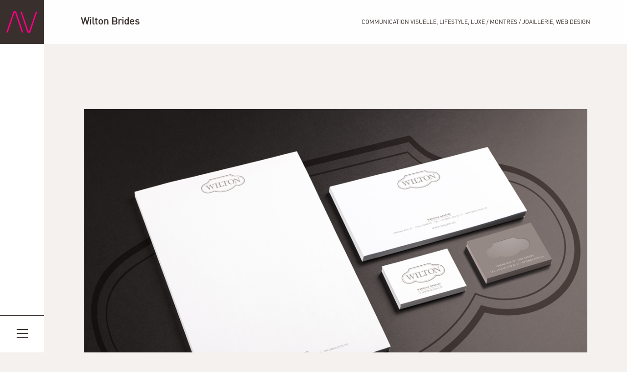

--- FILE ---
content_type: text/html; charset=UTF-8
request_url: https://avenew.ch/portfolio/wilton-brides/
body_size: 14406
content:
<!DOCTYPE html>
<html lang="fr-FR" class="no-js">
<head>
    <!-- keywords -->
	<meta charset="UTF-8">	
    <link rel="profile" href="http://gmpg.org/xfn/11">
	    <!-- viewport -->
	<meta name="viewport" content="width=device-width,initial-scale=1.0" />
    <!-- default IE9 -->
        <title>Wilton Brides - AVENEW</title>
<meta name='robots' content='max-image-preview:large' />
<link rel="alternate" hreflang="fr" href="https://avenew.ch/portfolio/wilton-brides/" />
<link rel="alternate" hreflang="en" href="https://avenew.ch/portfolio/wilton-brides/?lang=en" />
<link rel="alternate" hreflang="x-default" href="https://avenew.ch/portfolio/wilton-brides/" />

<!-- This site is optimized with the Yoast SEO plugin v11.3 - https://yoast.com/wordpress/plugins/seo/ -->
<link rel="canonical" href="https://avenew.ch/portfolio/wilton-brides/" />
<meta property="og:locale" content="fr_FR" />
<meta property="og:type" content="article" />
<meta property="og:title" content="Wilton Brides - AVENEW" />
<meta property="og:url" content="https://avenew.ch/portfolio/wilton-brides/" />
<meta property="og:site_name" content="AVENEW" />
<meta property="article:publisher" content="https://www.facebook.com/AvenewVisualCommunication/" />
<meta property="og:image" content="https://avenew.ch/wp-content/uploads/2018/05/avenew-fashion-wilton-collateral.jpg" />
<meta property="og:image:secure_url" content="https://avenew.ch/wp-content/uploads/2018/05/avenew-fashion-wilton-collateral.jpg" />
<meta property="og:image:width" content="1128" />
<meta property="og:image:height" content="774" />
<meta name="twitter:card" content="summary_large_image" />
<meta name="twitter:title" content="Wilton Brides - AVENEW" />
<meta name="twitter:image" content="https://avenew.ch/wp-content/uploads/2018/05/avenew-fashion-wilton-collateral.jpg" />
<script type='application/ld+json' class='yoast-schema-graph yoast-schema-graph--main'>{"@context":"https://schema.org","@graph":[{"@type":"Organization","@id":"https://avenew.ch/#organization","name":"","url":"https://avenew.ch/","sameAs":["https://www.facebook.com/AvenewVisualCommunication/","https://www.linkedin.com/company/avenew-visual-communication/","https://www.pinterest.ch/avenewvisual/"]},{"@type":"WebSite","@id":"https://avenew.ch/#website","url":"https://avenew.ch/","name":"AVENEW","publisher":{"@id":"https://avenew.ch/#organization"},"potentialAction":{"@type":"SearchAction","target":"https://avenew.ch/?s={search_term_string}","query-input":"required name=search_term_string"}},{"@type":"WebPage","@id":"https://avenew.ch/portfolio/wilton-brides/#webpage","url":"https://avenew.ch/portfolio/wilton-brides/","inLanguage":"fr-FR","name":"Wilton Brides - AVENEW","isPartOf":{"@id":"https://avenew.ch/#website"},"image":{"@type":"ImageObject","@id":"https://avenew.ch/portfolio/wilton-brides/#primaryimage","url":"https://avenew.ch/wp-content/uploads/2018/05/avenew-fashion-wilton-collateral.jpg","width":1128,"height":774},"primaryImageOfPage":{"@id":"https://avenew.ch/portfolio/wilton-brides/#primaryimage"},"datePublished":"2018-05-28T09:44:40+02:00","dateModified":"2018-09-18T12:15:02+02:00"}]}</script>
<!-- / Yoast SEO plugin. -->

<link rel='dns-prefetch' href='//fonts.googleapis.com' />
<link rel="alternate" type="application/rss+xml" title="AVENEW &raquo; Flux" href="https://avenew.ch/feed/" />
<link rel="alternate" type="application/rss+xml" title="AVENEW &raquo; Flux des commentaires" href="https://avenew.ch/comments/feed/" />
<script type="text/javascript">
window._wpemojiSettings = {"baseUrl":"https:\/\/s.w.org\/images\/core\/emoji\/14.0.0\/72x72\/","ext":".png","svgUrl":"https:\/\/s.w.org\/images\/core\/emoji\/14.0.0\/svg\/","svgExt":".svg","source":{"concatemoji":"https:\/\/avenew.ch\/wp-includes\/js\/wp-emoji-release.min.js?ver=6.3.7"}};
/*! This file is auto-generated */
!function(i,n){var o,s,e;function c(e){try{var t={supportTests:e,timestamp:(new Date).valueOf()};sessionStorage.setItem(o,JSON.stringify(t))}catch(e){}}function p(e,t,n){e.clearRect(0,0,e.canvas.width,e.canvas.height),e.fillText(t,0,0);var t=new Uint32Array(e.getImageData(0,0,e.canvas.width,e.canvas.height).data),r=(e.clearRect(0,0,e.canvas.width,e.canvas.height),e.fillText(n,0,0),new Uint32Array(e.getImageData(0,0,e.canvas.width,e.canvas.height).data));return t.every(function(e,t){return e===r[t]})}function u(e,t,n){switch(t){case"flag":return n(e,"\ud83c\udff3\ufe0f\u200d\u26a7\ufe0f","\ud83c\udff3\ufe0f\u200b\u26a7\ufe0f")?!1:!n(e,"\ud83c\uddfa\ud83c\uddf3","\ud83c\uddfa\u200b\ud83c\uddf3")&&!n(e,"\ud83c\udff4\udb40\udc67\udb40\udc62\udb40\udc65\udb40\udc6e\udb40\udc67\udb40\udc7f","\ud83c\udff4\u200b\udb40\udc67\u200b\udb40\udc62\u200b\udb40\udc65\u200b\udb40\udc6e\u200b\udb40\udc67\u200b\udb40\udc7f");case"emoji":return!n(e,"\ud83e\udef1\ud83c\udffb\u200d\ud83e\udef2\ud83c\udfff","\ud83e\udef1\ud83c\udffb\u200b\ud83e\udef2\ud83c\udfff")}return!1}function f(e,t,n){var r="undefined"!=typeof WorkerGlobalScope&&self instanceof WorkerGlobalScope?new OffscreenCanvas(300,150):i.createElement("canvas"),a=r.getContext("2d",{willReadFrequently:!0}),o=(a.textBaseline="top",a.font="600 32px Arial",{});return e.forEach(function(e){o[e]=t(a,e,n)}),o}function t(e){var t=i.createElement("script");t.src=e,t.defer=!0,i.head.appendChild(t)}"undefined"!=typeof Promise&&(o="wpEmojiSettingsSupports",s=["flag","emoji"],n.supports={everything:!0,everythingExceptFlag:!0},e=new Promise(function(e){i.addEventListener("DOMContentLoaded",e,{once:!0})}),new Promise(function(t){var n=function(){try{var e=JSON.parse(sessionStorage.getItem(o));if("object"==typeof e&&"number"==typeof e.timestamp&&(new Date).valueOf()<e.timestamp+604800&&"object"==typeof e.supportTests)return e.supportTests}catch(e){}return null}();if(!n){if("undefined"!=typeof Worker&&"undefined"!=typeof OffscreenCanvas&&"undefined"!=typeof URL&&URL.createObjectURL&&"undefined"!=typeof Blob)try{var e="postMessage("+f.toString()+"("+[JSON.stringify(s),u.toString(),p.toString()].join(",")+"));",r=new Blob([e],{type:"text/javascript"}),a=new Worker(URL.createObjectURL(r),{name:"wpTestEmojiSupports"});return void(a.onmessage=function(e){c(n=e.data),a.terminate(),t(n)})}catch(e){}c(n=f(s,u,p))}t(n)}).then(function(e){for(var t in e)n.supports[t]=e[t],n.supports.everything=n.supports.everything&&n.supports[t],"flag"!==t&&(n.supports.everythingExceptFlag=n.supports.everythingExceptFlag&&n.supports[t]);n.supports.everythingExceptFlag=n.supports.everythingExceptFlag&&!n.supports.flag,n.DOMReady=!1,n.readyCallback=function(){n.DOMReady=!0}}).then(function(){return e}).then(function(){var e;n.supports.everything||(n.readyCallback(),(e=n.source||{}).concatemoji?t(e.concatemoji):e.wpemoji&&e.twemoji&&(t(e.twemoji),t(e.wpemoji)))}))}((window,document),window._wpemojiSettings);
</script>
<style type="text/css">
img.wp-smiley,
img.emoji {
	display: inline !important;
	border: none !important;
	box-shadow: none !important;
	height: 1em !important;
	width: 1em !important;
	margin: 0 0.07em !important;
	vertical-align: -0.1em !important;
	background: none !important;
	padding: 0 !important;
}
</style>
	<link rel='stylesheet' id='wp-block-library-css' href='https://avenew.ch/wp-includes/css/dist/block-library/style.min.css?ver=6.3.7' type='text/css' media='all' />
<style id='classic-theme-styles-inline-css' type='text/css'>
/*! This file is auto-generated */
.wp-block-button__link{color:#fff;background-color:#32373c;border-radius:9999px;box-shadow:none;text-decoration:none;padding:calc(.667em + 2px) calc(1.333em + 2px);font-size:1.125em}.wp-block-file__button{background:#32373c;color:#fff;text-decoration:none}
</style>
<style id='global-styles-inline-css' type='text/css'>
body{--wp--preset--color--black: #000000;--wp--preset--color--cyan-bluish-gray: #abb8c3;--wp--preset--color--white: #ffffff;--wp--preset--color--pale-pink: #f78da7;--wp--preset--color--vivid-red: #cf2e2e;--wp--preset--color--luminous-vivid-orange: #ff6900;--wp--preset--color--luminous-vivid-amber: #fcb900;--wp--preset--color--light-green-cyan: #7bdcb5;--wp--preset--color--vivid-green-cyan: #00d084;--wp--preset--color--pale-cyan-blue: #8ed1fc;--wp--preset--color--vivid-cyan-blue: #0693e3;--wp--preset--color--vivid-purple: #9b51e0;--wp--preset--gradient--vivid-cyan-blue-to-vivid-purple: linear-gradient(135deg,rgba(6,147,227,1) 0%,rgb(155,81,224) 100%);--wp--preset--gradient--light-green-cyan-to-vivid-green-cyan: linear-gradient(135deg,rgb(122,220,180) 0%,rgb(0,208,130) 100%);--wp--preset--gradient--luminous-vivid-amber-to-luminous-vivid-orange: linear-gradient(135deg,rgba(252,185,0,1) 0%,rgba(255,105,0,1) 100%);--wp--preset--gradient--luminous-vivid-orange-to-vivid-red: linear-gradient(135deg,rgba(255,105,0,1) 0%,rgb(207,46,46) 100%);--wp--preset--gradient--very-light-gray-to-cyan-bluish-gray: linear-gradient(135deg,rgb(238,238,238) 0%,rgb(169,184,195) 100%);--wp--preset--gradient--cool-to-warm-spectrum: linear-gradient(135deg,rgb(74,234,220) 0%,rgb(151,120,209) 20%,rgb(207,42,186) 40%,rgb(238,44,130) 60%,rgb(251,105,98) 80%,rgb(254,248,76) 100%);--wp--preset--gradient--blush-light-purple: linear-gradient(135deg,rgb(255,206,236) 0%,rgb(152,150,240) 100%);--wp--preset--gradient--blush-bordeaux: linear-gradient(135deg,rgb(254,205,165) 0%,rgb(254,45,45) 50%,rgb(107,0,62) 100%);--wp--preset--gradient--luminous-dusk: linear-gradient(135deg,rgb(255,203,112) 0%,rgb(199,81,192) 50%,rgb(65,88,208) 100%);--wp--preset--gradient--pale-ocean: linear-gradient(135deg,rgb(255,245,203) 0%,rgb(182,227,212) 50%,rgb(51,167,181) 100%);--wp--preset--gradient--electric-grass: linear-gradient(135deg,rgb(202,248,128) 0%,rgb(113,206,126) 100%);--wp--preset--gradient--midnight: linear-gradient(135deg,rgb(2,3,129) 0%,rgb(40,116,252) 100%);--wp--preset--font-size--small: 13px;--wp--preset--font-size--medium: 20px;--wp--preset--font-size--large: 36px;--wp--preset--font-size--x-large: 42px;--wp--preset--spacing--20: 0.44rem;--wp--preset--spacing--30: 0.67rem;--wp--preset--spacing--40: 1rem;--wp--preset--spacing--50: 1.5rem;--wp--preset--spacing--60: 2.25rem;--wp--preset--spacing--70: 3.38rem;--wp--preset--spacing--80: 5.06rem;--wp--preset--shadow--natural: 6px 6px 9px rgba(0, 0, 0, 0.2);--wp--preset--shadow--deep: 12px 12px 50px rgba(0, 0, 0, 0.4);--wp--preset--shadow--sharp: 6px 6px 0px rgba(0, 0, 0, 0.2);--wp--preset--shadow--outlined: 6px 6px 0px -3px rgba(255, 255, 255, 1), 6px 6px rgba(0, 0, 0, 1);--wp--preset--shadow--crisp: 6px 6px 0px rgba(0, 0, 0, 1);}:where(.is-layout-flex){gap: 0.5em;}:where(.is-layout-grid){gap: 0.5em;}body .is-layout-flow > .alignleft{float: left;margin-inline-start: 0;margin-inline-end: 2em;}body .is-layout-flow > .alignright{float: right;margin-inline-start: 2em;margin-inline-end: 0;}body .is-layout-flow > .aligncenter{margin-left: auto !important;margin-right: auto !important;}body .is-layout-constrained > .alignleft{float: left;margin-inline-start: 0;margin-inline-end: 2em;}body .is-layout-constrained > .alignright{float: right;margin-inline-start: 2em;margin-inline-end: 0;}body .is-layout-constrained > .aligncenter{margin-left: auto !important;margin-right: auto !important;}body .is-layout-constrained > :where(:not(.alignleft):not(.alignright):not(.alignfull)){max-width: var(--wp--style--global--content-size);margin-left: auto !important;margin-right: auto !important;}body .is-layout-constrained > .alignwide{max-width: var(--wp--style--global--wide-size);}body .is-layout-flex{display: flex;}body .is-layout-flex{flex-wrap: wrap;align-items: center;}body .is-layout-flex > *{margin: 0;}body .is-layout-grid{display: grid;}body .is-layout-grid > *{margin: 0;}:where(.wp-block-columns.is-layout-flex){gap: 2em;}:where(.wp-block-columns.is-layout-grid){gap: 2em;}:where(.wp-block-post-template.is-layout-flex){gap: 1.25em;}:where(.wp-block-post-template.is-layout-grid){gap: 1.25em;}.has-black-color{color: var(--wp--preset--color--black) !important;}.has-cyan-bluish-gray-color{color: var(--wp--preset--color--cyan-bluish-gray) !important;}.has-white-color{color: var(--wp--preset--color--white) !important;}.has-pale-pink-color{color: var(--wp--preset--color--pale-pink) !important;}.has-vivid-red-color{color: var(--wp--preset--color--vivid-red) !important;}.has-luminous-vivid-orange-color{color: var(--wp--preset--color--luminous-vivid-orange) !important;}.has-luminous-vivid-amber-color{color: var(--wp--preset--color--luminous-vivid-amber) !important;}.has-light-green-cyan-color{color: var(--wp--preset--color--light-green-cyan) !important;}.has-vivid-green-cyan-color{color: var(--wp--preset--color--vivid-green-cyan) !important;}.has-pale-cyan-blue-color{color: var(--wp--preset--color--pale-cyan-blue) !important;}.has-vivid-cyan-blue-color{color: var(--wp--preset--color--vivid-cyan-blue) !important;}.has-vivid-purple-color{color: var(--wp--preset--color--vivid-purple) !important;}.has-black-background-color{background-color: var(--wp--preset--color--black) !important;}.has-cyan-bluish-gray-background-color{background-color: var(--wp--preset--color--cyan-bluish-gray) !important;}.has-white-background-color{background-color: var(--wp--preset--color--white) !important;}.has-pale-pink-background-color{background-color: var(--wp--preset--color--pale-pink) !important;}.has-vivid-red-background-color{background-color: var(--wp--preset--color--vivid-red) !important;}.has-luminous-vivid-orange-background-color{background-color: var(--wp--preset--color--luminous-vivid-orange) !important;}.has-luminous-vivid-amber-background-color{background-color: var(--wp--preset--color--luminous-vivid-amber) !important;}.has-light-green-cyan-background-color{background-color: var(--wp--preset--color--light-green-cyan) !important;}.has-vivid-green-cyan-background-color{background-color: var(--wp--preset--color--vivid-green-cyan) !important;}.has-pale-cyan-blue-background-color{background-color: var(--wp--preset--color--pale-cyan-blue) !important;}.has-vivid-cyan-blue-background-color{background-color: var(--wp--preset--color--vivid-cyan-blue) !important;}.has-vivid-purple-background-color{background-color: var(--wp--preset--color--vivid-purple) !important;}.has-black-border-color{border-color: var(--wp--preset--color--black) !important;}.has-cyan-bluish-gray-border-color{border-color: var(--wp--preset--color--cyan-bluish-gray) !important;}.has-white-border-color{border-color: var(--wp--preset--color--white) !important;}.has-pale-pink-border-color{border-color: var(--wp--preset--color--pale-pink) !important;}.has-vivid-red-border-color{border-color: var(--wp--preset--color--vivid-red) !important;}.has-luminous-vivid-orange-border-color{border-color: var(--wp--preset--color--luminous-vivid-orange) !important;}.has-luminous-vivid-amber-border-color{border-color: var(--wp--preset--color--luminous-vivid-amber) !important;}.has-light-green-cyan-border-color{border-color: var(--wp--preset--color--light-green-cyan) !important;}.has-vivid-green-cyan-border-color{border-color: var(--wp--preset--color--vivid-green-cyan) !important;}.has-pale-cyan-blue-border-color{border-color: var(--wp--preset--color--pale-cyan-blue) !important;}.has-vivid-cyan-blue-border-color{border-color: var(--wp--preset--color--vivid-cyan-blue) !important;}.has-vivid-purple-border-color{border-color: var(--wp--preset--color--vivid-purple) !important;}.has-vivid-cyan-blue-to-vivid-purple-gradient-background{background: var(--wp--preset--gradient--vivid-cyan-blue-to-vivid-purple) !important;}.has-light-green-cyan-to-vivid-green-cyan-gradient-background{background: var(--wp--preset--gradient--light-green-cyan-to-vivid-green-cyan) !important;}.has-luminous-vivid-amber-to-luminous-vivid-orange-gradient-background{background: var(--wp--preset--gradient--luminous-vivid-amber-to-luminous-vivid-orange) !important;}.has-luminous-vivid-orange-to-vivid-red-gradient-background{background: var(--wp--preset--gradient--luminous-vivid-orange-to-vivid-red) !important;}.has-very-light-gray-to-cyan-bluish-gray-gradient-background{background: var(--wp--preset--gradient--very-light-gray-to-cyan-bluish-gray) !important;}.has-cool-to-warm-spectrum-gradient-background{background: var(--wp--preset--gradient--cool-to-warm-spectrum) !important;}.has-blush-light-purple-gradient-background{background: var(--wp--preset--gradient--blush-light-purple) !important;}.has-blush-bordeaux-gradient-background{background: var(--wp--preset--gradient--blush-bordeaux) !important;}.has-luminous-dusk-gradient-background{background: var(--wp--preset--gradient--luminous-dusk) !important;}.has-pale-ocean-gradient-background{background: var(--wp--preset--gradient--pale-ocean) !important;}.has-electric-grass-gradient-background{background: var(--wp--preset--gradient--electric-grass) !important;}.has-midnight-gradient-background{background: var(--wp--preset--gradient--midnight) !important;}.has-small-font-size{font-size: var(--wp--preset--font-size--small) !important;}.has-medium-font-size{font-size: var(--wp--preset--font-size--medium) !important;}.has-large-font-size{font-size: var(--wp--preset--font-size--large) !important;}.has-x-large-font-size{font-size: var(--wp--preset--font-size--x-large) !important;}
.wp-block-navigation a:where(:not(.wp-element-button)){color: inherit;}
:where(.wp-block-post-template.is-layout-flex){gap: 1.25em;}:where(.wp-block-post-template.is-layout-grid){gap: 1.25em;}
:where(.wp-block-columns.is-layout-flex){gap: 2em;}:where(.wp-block-columns.is-layout-grid){gap: 2em;}
.wp-block-pullquote{font-size: 1.5em;line-height: 1.6;}
</style>
<link rel='stylesheet' id='wpml-blocks-css' href='https://avenew.ch/wp-content/plugins/sitepress-multilingual-cms/dist/css/blocks/styles.css?ver=4.6.6' type='text/css' media='all' />
<link rel='stylesheet' id='contact-form-7-css' href='https://avenew.ch/wp-content/plugins/contact-form-7/includes/css/styles.css?ver=5.1.3' type='text/css' media='all' />
<link rel='stylesheet' id='wpml-menu-item-0-css' href='https://avenew.ch/wp-content/plugins/sitepress-multilingual-cms/templates/language-switchers/menu-item/style.min.css?ver=1' type='text/css' media='all' />
<link rel='stylesheet' id='pofo-google-font-css' href='//fonts.googleapis.com/css?family=Roboto%3A100%2C300%2C400%2C500%2C700%2C900%7CRoboto%3A100%2C200%2C300%2C400%2C500%2C600%2C700%2C800%2C900&#038;subset=cyrillic,cyrillic-ext,greek,greek-ext,latin-ext,vietnamese' type='text/css' media='all' />
<link rel='stylesheet' id='animate-css' href='https://avenew.ch/wp-content/themes/pofo/assets/css/animate.css?ver=3.5.1' type='text/css' media='all' />
<link rel='stylesheet' id='bootstrap-css' href='https://avenew.ch/wp-content/themes/pofo/assets/css/bootstrap.min.css?ver=3.3.6' type='text/css' media='all' />
<link rel='stylesheet' id='et-line-icons-css' href='https://avenew.ch/wp-content/themes/pofo/assets/css/et-line-icons.css?ver=1.1.1' type='text/css' media='all' />
<link rel='stylesheet' id='font-awesome-css' href='https://avenew.ch/wp-content/themes/pofo/assets/css/font-awesome.min.css?ver=4.7.0' type='text/css' media='all' />
<link rel='stylesheet' id='themify-icons-css' href='https://avenew.ch/wp-content/themes/pofo/assets/css/themify-icons.css?ver=1.1.1' type='text/css' media='all' />
<link rel='stylesheet' id='swiper-css' href='https://avenew.ch/wp-content/themes/pofo/assets/css/swiper.min.css?ver=3.4.2' type='text/css' media='all' />
<link rel='stylesheet' id='justified-gallery-css' href='https://avenew.ch/wp-content/themes/pofo/assets/css/justifiedGallery.min.css?ver=3.6.3' type='text/css' media='all' />
<link rel='stylesheet' id='magnific-popup-css' href='https://avenew.ch/wp-content/themes/pofo/assets/css/magnific-popup.css?ver=1.1.1' type='text/css' media='all' />
<link rel='stylesheet' id='bootsnav-css' href='https://avenew.ch/wp-content/themes/pofo/assets/css/bootsnav.css?ver=1.1' type='text/css' media='all' />
<link rel='stylesheet' id='select2-css' href='https://avenew.ch/wp-content/themes/pofo/assets/css/select2.min.css?ver=4.0.4' type='text/css' media='all' />
<link rel='stylesheet' id='js_composer_front-css' href='https://avenew.ch/wp-content/plugins/js_composer/assets/css/js_composer.min.css?ver=5.4.5' type='text/css' media='all' />
<link rel='stylesheet' id='pofo-parent-style-css' href='https://avenew.ch/wp-content/themes/pofo/style.css?ver=6.3.7' type='text/css' media='all' />
<link rel='stylesheet' id='pofo-style-css' href='https://avenew.ch/wp-content/themes/pofo-child/style.css?ver=1.1.1' type='text/css' media='all' />
<link rel='stylesheet' id='pofo-responsive-style-css' href='https://avenew.ch/wp-content/themes/pofo/assets/css/responsive.css?ver=1.1.1' type='text/css' media='all' />
<style id='pofo-responsive-style-inline-css' type='text/css'>
a:hover,a:focus,.text-deep-pink,.text-deep-pink-hover:hover,.blog-image blockquote h6:before,a.text-link-white:hover,a.text-link-white:hover i,a.text-link-white:focus,a.text-link-white:focus i,a.text-link-deep-pink,a.text-link-deep-pink i,a.text-deep-pink-hover:hover,a.text-deep-pink-hover:focus,.social-icon-style-6 a:hover,.pofo-post-detail-icon a:hover,.social-icon-style-8 a:hover,.list-style-1 li span:before,.list-style-4.list-style-color li:before,.list-style-5.list-style-color li:before,.btn.btn-deep-pink:hover,.btn.btn-deep-pink:focus,.btn.btn-transparent-deep-pink,.dropdown-style-1 .btn:hover,.custom-dropdown btn:focus,.full-width-pull-menu .menu-wrap ul.hamburger-menu-style1 li a:hover,.full-width-pull-menu .menu-wrap ul.hamburger-menu-style1 li:hover > a,.full-width-pull-menu .menu-wrap ul.hamburger-menu-style1 li.open  > a,.full-width-pull-menu .dropdown ul li a:hover,.dropdown ul li a:focus,.full-width-pull-menu .menu-wrap ul li.current-menu-ancestor > a,.full-width-pull-menu .menu-wrap ul li.current-menu-item > a,.full-width-pull-menu .header-searchbar a:hover,.full-width-pull-menu .header-social-icon ul li a:hover,.full-width-pull-menu .menu-wrap .widget ul li a:hover,.sidebar-nav-style-1 .header-sidebar-wrap ul li a:hover,.sidebar-nav-style-1 .copyright-wrap a:hover,header .sidebar-part2 nav.navbar.bootsnav li.dropdown ul.dropdown-menu > li a:hover,header .sidebar-part2 nav.navbar.bootsnav li.dropdown ul.dropdown-menu > li:hover > a,header .sidebar-part2 nav.navbar.bootsnav li.dropdown ul.dropdown-menu > li.active > a,header .sidebar-part2 nav.navbar.bootsnav li.dropdown ul.dropdown-menu > li.current-menu-item > a,header .sidebar-part2 nav.navbar.bootsnav li.dropdown ul.dropdown-menu > li.current-menu-ancestor > a,header .sidebar-part2 nav.navbar.bootsnav ul li ul li a:hover,header .sidebar-part2 nav.navbar.bootsnav ul.second-level li.active > a,header .sidebar-part2 nav.navbar.bootsnav ul.second-level li.active ul li.active  > a,.sidebar-part2 .header-sidebar-wrap ul li a:hover,.blog-details-text a,#cancel-comment-reply-link,.comment-edit-link,.blog-like-comment a:hover,.blog-like-comment a:hover .fa,.portfolio-navigation-wrapper a:hover,.pofo-blog-full-width .author .name a:hover,.pofo-blog-full-width .author .name a:hover .fa,.feature-box.feature-box-7 .box:hover i,.feature-box-8:hover .icon-round-small,.feature-box-9:hover p,.tab-style1 .nav-tabs li:hover i,.tab-style1 .nav-tabs li.active i,.woocommerce ul.products li.product a:hover .woocommerce-loop-product__title,.woocommerce ul.products li.product .price,.woocommerce ul.products li.product .price ins,.woocommerce-page .sidebar ul.product_list_widget li .amount,.woocommerce-page .sidebar ul.product_list_widget li .amount,.woocommerce div.product p.price,.woocommerce div.product span.price,.woocommerce div.product p.price ins,.woocommerce div.product span.price ins,.woocommerce div.product form.cart .group_table td.price,.woocommerce div.product form.cart .group_table td.price ins,.woocommerce div.product form.cart .reset_variations:hover,.woocommerce-account .woocommerce-MyAccount-navigation ul li.is-active a,.woocommerce .cart-collaterals .cart_totals td a:hover,.showcoupon,.woocommerce-info a{color:#3f3633;}@media (max-width:991px){nav.navbar.bootsnav.sidebar-nav ul.nav li.dropdown ul.dropdown-menu > li.active > ul > li.active > a,header .sidebar-part2 nav.navbar.bootsnav li.dropdown ul.dropdown-menu > li a:hover{color:#3f3633;}}.text-decoration-line-through-deep-pink:before,.bg-deep-pink,.bg-deep-pink-hover:hover,.aside-title:after,.social-icon-style-5 a:hover,.social-icon-style-5-light a:hover,.list-style-2 li:before,.list-style-3 li:before,.btn.btn-deep-pink,.btn.btn-transparent-deep-pink:hover,.btn.btn-transparent-deep-pink:focus,.full-width-pull-menu .menu-wrap ul li.open > a:after,header nav.navbar.full-width-pull-menu .mobile-toggle:hover span,.big-menu-links li a:after,.swiper-bottom-scrollbar-full .swiper-scrollbar-drag,.swiper-auto-width .swiper-scrollbar-drag:before,.swiper-button-prev.swiper-prev-style3,.swiper-button-next.swiper-next-style3,.swiper-button-prev.swiper-prev-style4,.swiper-button-next.swiper-next-style4,.feature-box:before,.feature-box .content:before,.feature-box:after,.feature-box .content:after,.feature-box-10:hover .number,.feature-box-13:before,.feature-box.feature-box-17 .box:hover,.counter-feature-box-1:hover,.skillbar-bar-style3 .skillbar-bar,.instafeed-style1 .insta-counts span.count-number,.instagram-style1 .insta-counts span.count-number,.block-3 strong:before,.text-bold-underline:before{background-color:#3f3633;}.skillbar-bar-style3 .skillbar-bar{background:-moz-linear-gradient(left,#3f3633 0%,#ffffff 100%);background:-webkit-linear-gradient(left,#3f3633 0%,#ffffff 100%);background:linear-gradient(to right,#3f3633 0%,#ffffff 100%);filter:progid:DXImageTransform.Microsoft.gradient( startColorstr=#3f3633,endColorstr='#ffffff',GradientType=1 );}.social-icon-style-6 a:hover,.pofo-post-detail-icon a:hover,.btn.btn-deep-pink,.btn.btn-deep-pink:hover,.btn.btn-deep-pink:focus,.btn.btn-transparent-deep-pink,.btn.btn-transparent-deep-pink:hover,.btn.btn-transparent-deep-pink:focus,.border-color-deep-pink,.counter-feature-box-1:hover,.scroll-top-arrow:hover{border-color:#3f3633;}header .sidebar-part2 nav.navbar.bootsnav li.dropdown ul.dropdown-menu > li a:hover,header .sidebar-part2 nav.navbar.bootsnav li.dropdown ul.dropdown-menu > li:hover > a,.feature-box.feature-box-7 .box:hover .content,.feature-box.feature-box-17 .box:hover .content,.text-middle-line-deep-pink:before{border-bottom-color:#3f3633;}body{font-family:Roboto;}.alt-font{font-family:Roboto;}body{font-size:16px;}body{background-color:#f4f1ee;}body{color:#392f2d;}header .top-header-area{background-color:#ffffff;}header .top-header-area,header .top-header-area a,header .top-header-area a i{color:#3f3633;}header .top-header-area .separator-line-verticle-extra-small{background-color:#3f3633;}header .top-header-area a:hover,header .top-header-area a:hover i{color:#ff0085;}.entry-content,.entry-content p{font-size:14px;}a{color:#3f3633;}a:hover{color:#ff0085;}.pofo-page-title{color:#ffffff;}.pofo-page-subtitle{color:#ff0085;}.blog-post.blog-post-style-related:hover .blog-post-images img{opacity:0.5;}.pofo-single-portfolio-title-bg{background-color:#ffffff;}.pofo-single-portfolio-title{color:#392f2d;}.pofo-single-portfolio-subtitle{color:#ff0085;}.pofo-portfolio-archive-title-bg{background-color:#ffffff;}.pofo-portfolio-archive-title{color:#392f2d;}.pofo-portfolio-archive-subtitle{color:#ff0085;}.pofo-portfolio-archive-title-breadcrumb a,.pofo-portfolio-archive-title-breadcrumb li{color:#392f2d;}.pofo-portfolio-archive-title-breadcrumb a:hover{color:#3f3633;}.pofo-footer-wrapper{background-color:#392f2d;}.footer-wrapper-text{color:#a9a09c;}.footer-wrapper-text{font-size:16px;}.footer-before-text{font-size:16px;}.footer-widget-area{background-color:#a9a09c;}.footer-widget-area{color:#392f2d;}.footer-widget-area a{color:#392f2d;}.footer-widget-area a:hover{color:#3f3633;}footer .widget-title{color:#392f2d;}.pofo-footer-bottom{background-color:#a9a09c;}.pofo-footer-bottom{color:#392f2d;}.pofo-footer-bottom a{color:#392f2d;}.pofo-footer-bottom a:hover{color:#3f3633;}.pofo-footer-bottom .footer-bottom{border-color:#392f2d;}.footer-before-text{color:#a9a09c;}.social-icon-style-8 a.text-link-white i,.footer-social-icon a.text-link-white i{color:#a9a09c;}.social-icon-style-8 a.text-link-white:hover i,.footer-social-icon a.text-link-white:hover i{color:#ff0085;}.blog-post.blog-post-style-default:hover .blog-post-images img,.blog-post-style4 .blog-grid .blog-post-style-default:hover .blog-img img{opacity:0.5;}.pofo-404-content-bg{background-color:#ff0085;}.pofo-404-title{color:#392f2d;}.pofo-404-subtitle{color:#392f2d;}.pofo-404-content{color:#392f2d;}.pofo-404-bg-color{background-color:#392f2d;}.pofo-404-bg-color{opacity:1.0;}.scroll-top-arrow{color:#ffffff;}.scroll-top-arrow:hover{color:#ffffff;}.scroll-top-arrow{background-color:#a9a09c;}.scroll-top-arrow:hover{background-color:#392f2d;}h1{font-size:60px;}h1{line-height:72px;}h1{color:#392f2d;}h2{font-size:50px;}h2{line-height:60px;}h2{color:#392f2d;}h3{font-size:40px;}h3{line-height:48px;}h3{color:#392f2d;}h4{font-size:30px;}h4{line-height:36px;}h4{color:#392f2d;}h5{font-size:24px;}h5{line-height:28px;}h5{color:#392f2d;}h6{font-size:20px;}h6{line-height:24px;}h6{color:#392f2d;}.pofo-portfolio-sharebox-title{color:#392f2d;}.pofo-related-single-portfolio{background-color:#f4f1ee;}.pofo-related-portfolio-title{color:#392f2d;}.portfolio-navigation-wrapper{background-color:#ffffff;}.portfolio-navigation-text{color:#ff0085;}.portfolio-navigation-wrapper a{color:#392f2d;}.portfolio-navigation-wrapper a:hover{color:#3f3633;}.pofo-single-portfolio-title-breadcrumb-single li,.pofo-single-portfolio-title-breadcrumb-single span,.pofo-single-portfolio-title-breadcrumb-single li span,.pofo-single-portfolio-title-breadcrumb-single li a{color:#392f2d;}.pofo-single-portfolio-title-breadcrumb-single li a:hover{color:#3f3633;}.pofo-portfolio-archive-page-separator{background-color:#392f2d;}.pofo-portfolio-archive-page-background,.hover-option5 .grid-item:hover .pofo-portfolio-archive-page-background,.hover-option8 .grid-item figure:hover figcaption .pofo-portfolio-archive-page-background,.hover-option11 .grid-item:hover .pofo-portfolio-archive-page-background img{background-color:#ff0085;}.hover-option5 .pofo-portfolio-archive-page-opacity:hover .portfolio-hover-box{background:rgba(255,0,133,0.3) !important;}.portfolio-grid .grid-item figure:hover .pofo-portfolio-archive-page-background img,.hover-option11 .grid-item:hover .pofo-portfolio-archive-page-background img{opacity:0.3;}.hover-option5 .pofo-portfolio-archive-page-opacity:hover .portfolio-hover-box{background:rgba(255,0,133,0.3) !important;}
</style>
<script type='text/javascript' src='https://avenew.ch/wp-includes/js/jquery/jquery.min.js?ver=3.7.0' id='jquery-core-js'></script>
<script type='text/javascript' src='https://avenew.ch/wp-includes/js/jquery/jquery-migrate.min.js?ver=3.4.1' id='jquery-migrate-js'></script>
<script type='text/javascript' src='https://avenew.ch/wp-content/plugins/revslider/public/assets/js/rbtools.min.js?ver=6.6.16' async id='tp-tools-js'></script>
<script type='text/javascript' src='https://avenew.ch/wp-content/plugins/revslider/public/assets/js/rs6.min.js?ver=6.6.16' async id='revmin-js'></script>
<!--[if lt IE 9]>
<script type='text/javascript' src='https://avenew.ch/wp-content/themes/pofo/assets/js/html5shiv.js?ver=3.7.3' id='pofo-html5-js'></script>
<![endif]-->
<script type='text/javascript' src='https://avenew.ch/wp-content/plugins/pofo-addons/pofo-shortcodes/js/instafeed.min.js?ver=1.3.3' id='instafeed-js'></script>
<link rel="https://api.w.org/" href="https://avenew.ch/wp-json/" /><link rel="EditURI" type="application/rsd+xml" title="RSD" href="https://avenew.ch/xmlrpc.php?rsd" />
<meta name="generator" content="WordPress 6.3.7" />
<link rel='shortlink' href='https://avenew.ch/?p=30001' />
<link rel="alternate" type="application/json+oembed" href="https://avenew.ch/wp-json/oembed/1.0/embed?url=https%3A%2F%2Favenew.ch%2Fportfolio%2Fwilton-brides%2F" />
<link rel="alternate" type="text/xml+oembed" href="https://avenew.ch/wp-json/oembed/1.0/embed?url=https%3A%2F%2Favenew.ch%2Fportfolio%2Fwilton-brides%2F&#038;format=xml" />
<meta name="generator" content="WPML ver:4.6.6 stt:1,4;" />
<meta name="generator" content="Powered by WPBakery Page Builder - drag and drop page builder for WordPress."/>
<!--[if lte IE 9]><link rel="stylesheet" type="text/css" href="https://avenew.ch/wp-content/plugins/js_composer/assets/css/vc_lte_ie9.min.css" media="screen"><![endif]--><script type="text/javascript" src="https://avenew.ch/wp-content/plugins/si-captcha-for-wordpress/captcha/si_captcha.js?ver=1768743952"></script>
<!-- begin SI CAPTCHA Anti-Spam - login/register form style -->
<style type="text/css">
.si_captcha_small { width:175px; height:45px; padding-top:10px; padding-bottom:10px; }
.si_captcha_large { width:250px; height:60px; padding-top:10px; padding-bottom:10px; }
img#si_image_com { border-style:none; margin:0; padding-right:5px; float:left; }
img#si_image_reg { border-style:none; margin:0; padding-right:5px; float:left; }
img#si_image_log { border-style:none; margin:0; padding-right:5px; float:left; }
img#si_image_side_login { border-style:none; margin:0; padding-right:5px; float:left; }
img#si_image_checkout { border-style:none; margin:0; padding-right:5px; float:left; }
img#si_image_jetpack { border-style:none; margin:0; padding-right:5px; float:left; }
img#si_image_bbpress_topic { border-style:none; margin:0; padding-right:5px; float:left; }
.si_captcha_refresh { border-style:none; margin:0; vertical-align:bottom; }
div#si_captcha_input { display:block; padding-top:15px; padding-bottom:5px; }
label#si_captcha_code_label { margin:0; }
input#si_captcha_code_input { width:65px; }
p#si_captcha_code_p { clear: left; padding-top:10px; }
.si-captcha-jetpack-error { color:#DC3232; }
</style>
<!-- end SI CAPTCHA Anti-Spam - login/register form style -->
<meta name="generator" content="Powered by Slider Revolution 6.6.16 - responsive, Mobile-Friendly Slider Plugin for WordPress with comfortable drag and drop interface." />
<link rel="icon" href="https://avenew.ch/wp-content/uploads/2018/03/cropped-avfavicon-32x32.png" sizes="32x32" />
<link rel="icon" href="https://avenew.ch/wp-content/uploads/2018/03/cropped-avfavicon-192x192.png" sizes="192x192" />
<link rel="apple-touch-icon" href="https://avenew.ch/wp-content/uploads/2018/03/cropped-avfavicon-180x180.png" />
<meta name="msapplication-TileImage" content="https://avenew.ch/wp-content/uploads/2018/03/cropped-avfavicon-270x270.png" />
<script>function setREVStartSize(e){
			//window.requestAnimationFrame(function() {
				window.RSIW = window.RSIW===undefined ? window.innerWidth : window.RSIW;
				window.RSIH = window.RSIH===undefined ? window.innerHeight : window.RSIH;
				try {
					var pw = document.getElementById(e.c).parentNode.offsetWidth,
						newh;
					pw = pw===0 || isNaN(pw) || (e.l=="fullwidth" || e.layout=="fullwidth") ? window.RSIW : pw;
					e.tabw = e.tabw===undefined ? 0 : parseInt(e.tabw);
					e.thumbw = e.thumbw===undefined ? 0 : parseInt(e.thumbw);
					e.tabh = e.tabh===undefined ? 0 : parseInt(e.tabh);
					e.thumbh = e.thumbh===undefined ? 0 : parseInt(e.thumbh);
					e.tabhide = e.tabhide===undefined ? 0 : parseInt(e.tabhide);
					e.thumbhide = e.thumbhide===undefined ? 0 : parseInt(e.thumbhide);
					e.mh = e.mh===undefined || e.mh=="" || e.mh==="auto" ? 0 : parseInt(e.mh,0);
					if(e.layout==="fullscreen" || e.l==="fullscreen")
						newh = Math.max(e.mh,window.RSIH);
					else{
						e.gw = Array.isArray(e.gw) ? e.gw : [e.gw];
						for (var i in e.rl) if (e.gw[i]===undefined || e.gw[i]===0) e.gw[i] = e.gw[i-1];
						e.gh = e.el===undefined || e.el==="" || (Array.isArray(e.el) && e.el.length==0)? e.gh : e.el;
						e.gh = Array.isArray(e.gh) ? e.gh : [e.gh];
						for (var i in e.rl) if (e.gh[i]===undefined || e.gh[i]===0) e.gh[i] = e.gh[i-1];
											
						var nl = new Array(e.rl.length),
							ix = 0,
							sl;
						e.tabw = e.tabhide>=pw ? 0 : e.tabw;
						e.thumbw = e.thumbhide>=pw ? 0 : e.thumbw;
						e.tabh = e.tabhide>=pw ? 0 : e.tabh;
						e.thumbh = e.thumbhide>=pw ? 0 : e.thumbh;
						for (var i in e.rl) nl[i] = e.rl[i]<window.RSIW ? 0 : e.rl[i];
						sl = nl[0];
						for (var i in nl) if (sl>nl[i] && nl[i]>0) { sl = nl[i]; ix=i;}
						var m = pw>(e.gw[ix]+e.tabw+e.thumbw) ? 1 : (pw-(e.tabw+e.thumbw)) / (e.gw[ix]);
						newh =  (e.gh[ix] * m) + (e.tabh + e.thumbh);
					}
					var el = document.getElementById(e.c);
					if (el!==null && el) el.style.height = newh+"px";
					el = document.getElementById(e.c+"_wrapper");
					if (el!==null && el) {
						el.style.height = newh+"px";
						el.style.display = "block";
					}
				} catch(e){
					console.log("Failure at Presize of Slider:" + e)
				}
			//});
		  };</script>
		<style type="text/css" id="wp-custom-css">
			body,body *
{font-family: 'DINCompRegular', sans-serif!important;
}

.fontfatface {
    font-family: "Abril Fatface"!important;
}

[class^="ti-"], [class*=" ti-"] {
	font-family: 'themify'!important;}

[class^="fa-"], [class*=" fa-"] {
   font-size: 40px!important; 
	font-family:'FontAwesome'!important;}

.fa-2x
{
	font-family: 'themify'!important;}


.footer-social-icon .fa
{font-size: 20px!important;
margin-top: 10px;
color: #a9a09c!important;}

.navigation-area .fa{font-size: 20px!important;}


h1,h2,h3,h4,h5,h6
{
	letter-spacing: 0px!important;
}

.single-portfolio .pofo-single-portfolio-title-bg 
{
	padding-top: 32px;
	padding-bottom: 32px;
}

.latest-post .text-small {
	font-size: 16px!important;}

footer .menu li a , 
.footer-widget-area a{
	font-size: 16px!important;}

.sidebar-part2 .sidebar-middle {
	padding: 90px 0;}

.rs-addon-beforeafter-btn.rs-before-after-element.rs-addon-beforeafter-btn-horizontal
{display: none}

.padding-twelve-all {
	padding: 20px!important;}

.social-sharing-icon .fa, .text-white .fa
{font-size: 20px!important;}

.social-icon-style-3 a {
    background-color: #392f2d!important;
    width: 40px;
    height: 40px;
    line-height: 40px;
}

.tp-revslider-mainul  .tp-caption i{ 
    font-size: 35px!important;
}

.wpml-ls-native
{
	font-size: 12px;
	text-transform: uppercase;
}
.page-template-default.page.page-id-31769.logged-in.admin-bar.left-nav-sidebar
{
	padding-left: 0px;
	padding-right: 0px;
}
.inf-rgpd
{
	font-size: 12px;
	line-height: 1.5;
	padding-bottom: 20px;
}
.input
{
	border-width: 1px;
	border-style: solid;
	border-color: #392f2d;
}

@media (min-width: 992px){.down-section {
	padding-left: 90px;}}

@media (min-width: 1200px){.modern div#wp-live-chat-header {
	bottom: 25px;}}

		</style>
		<noscript><style type="text/css"> .wpb_animate_when_almost_visible { opacity: 1; }</style></noscript></head>
<body class="portfolio-template-default single single-portfolio postid-30001 single-format-link left-nav-sidebar wpb-js-composer js-comp-ver-5.4.5 vc_responsive">

    <!-- header --><header id="masthead" class="site-header " itemscope="itemscope" itemtype="http://schema.org/WPHeader"><div class="left-nav"><div class="sidebar-part1"><a href="https://avenew.ch/" title="AVENEW" class="logo-light display-inline-block"><img class="logo" src="https://avenew.ch/wp-content/uploads/2018/03/avlogo.png" alt="AVENEW"><img class="retina-logo" src="https://avenew.ch/wp-content/uploads/2018/03/avlogoretina.png" alt="AVENEW"></a></div><div class="sidebar-part2"><div class="sidebar-middle"><div class="sidebar-middle-menu alt-font font-weight-600"><nav class="navbar bootsnav alt-font"><div id="navbar-menu" class="collapse navbar-collapse no-padding" itemscope="itemscope" itemtype="http://schema.org/SiteNavigationElement"><ul id="menu-main-menu" class="nav navbar-nav margin-80px-bottom"><li id="menu-item-30611" class="menu-item menu-item-type-post_type menu-item-object-page menu-item-home menu-item-30611"><a href="https://avenew.ch/">Agence</a></li>
<li id="menu-item-30798" class="menu-item menu-item-type-post_type menu-item-object-page menu-item-30798"><a href="https://avenew.ch/communication-visuelle/">Communication visuelle</a></li>
<li id="menu-item-30609" class="menu-item menu-item-type-post_type menu-item-object-page menu-item-30609"><a href="https://avenew.ch/visual-merchandising-pos/">Visual Merchandising</a></li>
<li id="menu-item-30797" class="menu-item menu-item-type-post_type menu-item-object-page menu-item-30797"><a href="https://avenew.ch/agence-web-design/">Web Design</a></li>
<li id="menu-item-30882" class="menu-item menu-item-type-post_type menu-item-object-page menu-item-30882"><a href="https://avenew.ch/graphistes-developpeurs-equipe/">Equipe</a></li>
<li id="menu-item-31092" class="menu-item menu-item-type-post_type menu-item-object-page menu-item-31092"><a href="https://avenew.ch/portfolio-projets/">Projets</a></li>
<li id="menu-item-wpml-ls-73-fr" class="menu-item wpml-ls-slot-73 wpml-ls-item wpml-ls-item-fr wpml-ls-current-language wpml-ls-menu-item wpml-ls-first-item menu-item-type-wpml_ls_menu_item menu-item-object-wpml_ls_menu_item menu-item-wpml-ls-73-fr"><a title="Français" href="https://avenew.ch/portfolio/wilton-brides/"><span class="wpml-ls-native" lang="fr">Français</span></a></li>
<li id="menu-item-wpml-ls-73-en" class="menu-item wpml-ls-slot-73 wpml-ls-item wpml-ls-item-en wpml-ls-menu-item wpml-ls-last-item menu-item-type-wpml_ls_menu_item menu-item-object-wpml_ls_menu_item menu-item-wpml-ls-73-en"><a title="English" href="https://avenew.ch/portfolio/wilton-brides/?lang=en"><span class="wpml-ls-native" lang="en">English</span></a></li>
</ul></div></nav><div class="right-bg header-img"></div></div></div></div><div class="sidebar-part3"><div class="bottom-menu-icon"><a href="javascript:void(0);" class="right-menu-button text-extra-dark-gray nav-icon" id="headerShowRightPush"><span></span><span></span><span></span><span></span></a></div></div></div><div class="header-over-layer"></div></header><!-- end header --><section class="wow fadeIn bg-light-gray padding-35px-tb page-title-small pofo-single-portfolio-title-bg top-space page-title-style-9"><div class="container"><div class="row equalize sm-equalize-auto"><div class="col-lg-6 col-md-6 col-sm-12 col-xs-12 display-table"><div class="display-table-cell vertical-align-middle text-left sm-text-center"><h1 class="alt-font text-extra-dark-gray font-weight-600 no-margin-bottom pofo-single-portfolio-title ">Wilton Brides</h1></div></div><div class="col-lg-6 col-md-6 col-sm-12 col-xs-12 display-table text-right sm-text-center sm-margin-10px-top"><div class="display-table-cell vertical-align-middle breadcrumb text-small alt-font sm-text-center"><ul class="pofo-single-portfolio-title-breadcrumb-single page-title-style-9 text-uppercase"><li class="text-dark-gray"><a rel="category tag" class="text-dark-gray" href="https://avenew.ch/portfolio-category/communication-visuelle/">Communication visuelle</a>, <a rel="category tag" class="text-dark-gray" href="https://avenew.ch/portfolio-category/lifestyle/">Lifestyle</a>, <a rel="category tag" class="text-dark-gray" href="https://avenew.ch/portfolio-category/luxe/">Luxe / montres / Joaillerie</a>, <a rel="category tag" class="text-dark-gray" href="https://avenew.ch/portfolio-category/web-design/">Web Design</a></li></ul></div></div></div></div></section><div id="post-30001" class="post-30001 portfolio type-portfolio status-publish format-link has-post-thumbnail hentry portfolio-category-communication-visuelle portfolio-category-lifestyle portfolio-category-luxe portfolio-category-web-design"><div class="container"><div class="row"><div class="col-md-12 col-sm-12 col-xs-12"><div class="pofo-rich-snippet display-none"><span class="entry-title">Wilton Brides</span><span class="author vcard"><a class="url fn n" href=https://avenew.ch/author/avenew/>Francisco</a></span><span class="published">28 mai 2018</span><time class="updated" datetime="2018-09-18T14:15:02+02:00">18 septembre 2018</time></div><div class="col-md-12 col-sm-12 col-xs-12 no-padding-lr portfolio-details-text entry-content"><section class="vc_row wpb_row vc_row-fluid"><div class="wpb_column vc_column_container vc_col-sm-12  col-xs-mobile-fullwidth"><div class="vc_column-inner "><div class="wpb_wrapper"><ul  class="portfolio-grid hover-option2  work-1col gutter-very-small"><li class="grid-sizer"></li><li class="grid-item"><div class="portfolio-img bg-extra-dark-gray"><img src="https://avenew.ch/wp-content/uploads/2018/05/avenew-fashion-wilton-stationery.jpg"  alt="" width="1128" height="712" srcset="https://avenew.ch/wp-content/uploads/2018/05/avenew-fashion-wilton-stationery.jpg 1128w, https://avenew.ch/wp-content/uploads/2018/05/avenew-fashion-wilton-stationery-300x189.jpg 300w, https://avenew.ch/wp-content/uploads/2018/05/avenew-fashion-wilton-stationery-768x485.jpg 768w, https://avenew.ch/wp-content/uploads/2018/05/avenew-fashion-wilton-stationery-1024x646.jpg 1024w, https://avenew.ch/wp-content/uploads/2018/05/avenew-fashion-wilton-stationery-81x51.jpg 81w" sizes="(max-width: 1128px) 100vw, 1128px" class="project-img-gallery" data-no-retina="" /></div></li><li class="grid-item"><div class="portfolio-img bg-extra-dark-gray"><img src="https://avenew.ch/wp-content/uploads/2018/05/avenew-fashion-wilton-site-internet.jpg"  alt="" width="1128" height="949" srcset="https://avenew.ch/wp-content/uploads/2018/05/avenew-fashion-wilton-site-internet.jpg 1128w, https://avenew.ch/wp-content/uploads/2018/05/avenew-fashion-wilton-site-internet-300x252.jpg 300w, https://avenew.ch/wp-content/uploads/2018/05/avenew-fashion-wilton-site-internet-768x646.jpg 768w, https://avenew.ch/wp-content/uploads/2018/05/avenew-fashion-wilton-site-internet-1024x862.jpg 1024w, https://avenew.ch/wp-content/uploads/2018/05/avenew-fashion-wilton-site-internet-916x771.jpg 916w, https://avenew.ch/wp-content/uploads/2018/05/avenew-fashion-wilton-site-internet-81x68.jpg 81w" sizes="(max-width: 1128px) 100vw, 1128px" class="project-img-gallery" data-no-retina="" /></div></li><li class="grid-item"><div class="portfolio-img bg-extra-dark-gray"><img src="https://avenew.ch/wp-content/uploads/2018/05/avenew-fashion-wilton-collateral.jpg"  alt="" width="1128" height="774" srcset="https://avenew.ch/wp-content/uploads/2018/05/avenew-fashion-wilton-collateral.jpg 1128w, https://avenew.ch/wp-content/uploads/2018/05/avenew-fashion-wilton-collateral-300x206.jpg 300w, https://avenew.ch/wp-content/uploads/2018/05/avenew-fashion-wilton-collateral-768x527.jpg 768w, https://avenew.ch/wp-content/uploads/2018/05/avenew-fashion-wilton-collateral-1024x703.jpg 1024w, https://avenew.ch/wp-content/uploads/2018/05/avenew-fashion-wilton-collateral-1124x771.jpg 1124w, https://avenew.ch/wp-content/uploads/2018/05/avenew-fashion-wilton-collateral-81x56.jpg 81w" sizes="(max-width: 1128px) 100vw, 1128px" class="project-img-gallery" data-no-retina="" /></div></li></ul></div></div></div></section>
</div></div></div></div></div><section data-vc-full-width="true" data-vc-full-width-init="false" data-vc-stretch-content="true" class="vc_row wpb_row vc_row-fluid wow fadeIn pofo-portfolio-sharebox"><div class="wpb_column vc_column_container vc_col-sm-12 col-xs-mobile-fullwidth wow zoomIn text-center"><div class="vc_column-inner "><div class="wpb_wrapper"><span class="pofo-portfolio-sharebox-title text-medium font-weight-600 text-uppercase display-block alt-font text-extra-dark-gray margin-30px-bottom">Partager</span>                                <div class="social-icon-style-3 medium-icon">
                                    <ul>
                                                                <li><a class="social-sharing-icon facebook" href="//www.facebook.com/sharer.php?u=https://avenew.ch/portfolio/wilton-brides/" onclick="window.open(this.href,this.title,'width=500,height=500,top=300px,left=300px');  return false;"  rel="nofollow" target="_blank" title="Wilton%20Brides"><i class="fa fa-facebook"></i><span></span></a></li>
                                                                                    <li><a class="social-sharing-icon google-plus" href="//plus.google.com/share?url=https://avenew.ch/portfolio/wilton-brides/" target="_blank" onclick="window.open(this.href,this.title,'width=500,height=500,top=300px,left=300px');  return false;"  rel="nofollow" title="Wilton%20Brides"><i class="fa fa-google-plus"></i><span></span></a></li>
                                                                                    <li><a class="social-sharing-icon linkedin" href="//linkedin.com/shareArticle?mini=true&amp;url=https://avenew.ch/portfolio/wilton-brides/&amp;title=Wilton%20Brides" target="_blank" onclick="window.open(this.href,this.title,'width=500,height=500,top=300px,left=300px');  return false;"  rel="nofollow" title="Wilton%20Brides"><i class="fa fa-linkedin"></i><span></span></a></li>
                                                                                    <li><a class="social-sharing-icon pinterest-p" href="//pinterest.com/pin/create/button/?url=https://avenew.ch/portfolio/wilton-brides/&amp;media=https://avenew.ch/wp-content/uploads/2018/05/avenew-fashion-wilton-collateral.jpg&amp;description=Wilton%20Brides" onclick="window.open(this.href,this.title,'width=500,height=500,top=300px,left=300px');  return false;"  rel="nofollow" target="_blank" title="Wilton%20Brides"><i class="fa fa-pinterest-p"></i><span></span></a></li>
                                                        </ul>
                </div>
                        </div></div></div></section><div class="vc_row-full-width vc_clearfix"></div><section class="wow fadeIn bg-light-gray pofo-related-single-portfolio"><div class="container"><div class="row"><div class="col-lg-6 col-md-6 col-sm-6 col-xs-12 center-col margin-eight-bottom text-center"><div class="alt-font text-medium-gray margin-10px-bottom text-small text-uppercase pofo-related-portfolio-title">Projets similaires</div></div></div></div><div class="container-fluid padding-five-lr sm-padding-15px-lr"><div class="row no-margin"><div class="filter-content overflow-hidden"><ul class="portfolio-grid gutter-large hover-option7 work-2col"><li class="grid-sizer"></li><li class="grid-item wow fadeInUp post-32024 portfolio type-portfolio status-publish format-link has-post-thumbnail hentry portfolio-category-business portfolio-category-communaute portfolio-category-web-design"><div class="pofo-rich-snippet display-none"><span class="entry-title">le concert universel</span><span class="author vcard"><a class="url fn n" href=https://avenew.ch/author/avenew/>Francisco</a></span><span class="published">23 janvier 2019</span><time class="updated" datetime="2019-01-23T19:56:17+01:00">23 janvier 2019</time></div><a href="https://avenew.ch/portfolio/le-concert-universel/"><figure><div class="portfolio-img"><img width="1128" height="1128" src="https://avenew.ch/wp-content/uploads/2019/01/avenew-community-le-concert-universel-website-tablet.jpg" class="attachment-full size-full wp-post-image" alt="" decoding="async" fetchpriority="high" srcset="https://avenew.ch/wp-content/uploads/2019/01/avenew-community-le-concert-universel-website-tablet.jpg 1128w, https://avenew.ch/wp-content/uploads/2019/01/avenew-community-le-concert-universel-website-tablet-150x150.jpg 150w, https://avenew.ch/wp-content/uploads/2019/01/avenew-community-le-concert-universel-website-tablet-300x300.jpg 300w, https://avenew.ch/wp-content/uploads/2019/01/avenew-community-le-concert-universel-website-tablet-768x768.jpg 768w, https://avenew.ch/wp-content/uploads/2019/01/avenew-community-le-concert-universel-website-tablet-1024x1024.jpg 1024w, https://avenew.ch/wp-content/uploads/2019/01/avenew-community-le-concert-universel-website-tablet-1080x1080.jpg 1080w, https://avenew.ch/wp-content/uploads/2019/01/avenew-community-le-concert-universel-website-tablet-771x771.jpg 771w, https://avenew.ch/wp-content/uploads/2019/01/avenew-community-le-concert-universel-website-tablet-81x81.jpg 81w" sizes="(max-width: 1128px) 100vw, 1128px" /></div><figcaption><div class="portfolio-hover-main text-center last-paragraph-no-margin"><div class="portfolio-hover-box vertical-align-middle"><div class="portfolio-hover-content position-relative"><span class="text-black line-height-normal alt-font margin-5px-bottom display-block font-weight-600 text-uppercase">le concert universel</span><p class="text-medium-gray text-extra-small no-margin-bottom text-uppercase">Site internet</p></div></div></div></figcaption></figure></a></li><li class="grid-item wow fadeInUp post-32019 portfolio type-portfolio status-publish format-link has-post-thumbnail hentry portfolio-category-business portfolio-category-communaute portfolio-category-web-design"><div class="pofo-rich-snippet display-none"><span class="entry-title">luxan</span><span class="author vcard"><a class="url fn n" href=https://avenew.ch/author/avenew/>Francisco</a></span><span class="published">23 janvier 2019</span><time class="updated" datetime="2019-01-23T19:53:14+01:00">23 janvier 2019</time></div><a href="https://avenew.ch/portfolio/luxan/"><figure><div class="portfolio-img"><img width="1128" height="748" src="https://avenew.ch/wp-content/uploads/2019/01/avenew-business-luxan-website-desktop.jpg" class="attachment-full size-full wp-post-image" alt="" decoding="async" srcset="https://avenew.ch/wp-content/uploads/2019/01/avenew-business-luxan-website-desktop.jpg 1128w, https://avenew.ch/wp-content/uploads/2019/01/avenew-business-luxan-website-desktop-300x199.jpg 300w, https://avenew.ch/wp-content/uploads/2019/01/avenew-business-luxan-website-desktop-768x509.jpg 768w, https://avenew.ch/wp-content/uploads/2019/01/avenew-business-luxan-website-desktop-1024x679.jpg 1024w, https://avenew.ch/wp-content/uploads/2019/01/avenew-business-luxan-website-desktop-1080x716.jpg 1080w, https://avenew.ch/wp-content/uploads/2019/01/avenew-business-luxan-website-desktop-81x54.jpg 81w" sizes="(max-width: 1128px) 100vw, 1128px" /></div><figcaption><div class="portfolio-hover-main text-center last-paragraph-no-margin"><div class="portfolio-hover-box vertical-align-middle"><div class="portfolio-hover-content position-relative"><span class="text-black line-height-normal alt-font margin-5px-bottom display-block font-weight-600 text-uppercase">luxan</span><p class="text-medium-gray text-extra-small no-margin-bottom text-uppercase">Site internet</p></div></div></div></figcaption></figure></a></li><li class="grid-item wow fadeInUp post-32012 portfolio type-portfolio status-publish format-link has-post-thumbnail hentry portfolio-category-business portfolio-category-web-design"><div class="pofo-rich-snippet display-none"><span class="entry-title">décibel acoustique architectes</span><span class="author vcard"><a class="url fn n" href=https://avenew.ch/author/avenew/>Francisco</a></span><span class="published">23 janvier 2019</span><time class="updated" datetime="2019-02-01T03:00:23+01:00">1 février 2019</time></div><a href="https://avenew.ch/portfolio/dbacoustique/"><figure><div class="portfolio-img"><img width="1128" height="823" src="https://avenew.ch/wp-content/uploads/2019/01/avenew-business-db-acoustique-website-desktop.jpg" class="attachment-full size-full wp-post-image" alt="" decoding="async" srcset="https://avenew.ch/wp-content/uploads/2019/01/avenew-business-db-acoustique-website-desktop.jpg 1128w, https://avenew.ch/wp-content/uploads/2019/01/avenew-business-db-acoustique-website-desktop-300x219.jpg 300w, https://avenew.ch/wp-content/uploads/2019/01/avenew-business-db-acoustique-website-desktop-768x560.jpg 768w, https://avenew.ch/wp-content/uploads/2019/01/avenew-business-db-acoustique-website-desktop-1024x747.jpg 1024w, https://avenew.ch/wp-content/uploads/2019/01/avenew-business-db-acoustique-website-desktop-1080x788.jpg 1080w, https://avenew.ch/wp-content/uploads/2019/01/avenew-business-db-acoustique-website-desktop-1057x771.jpg 1057w, https://avenew.ch/wp-content/uploads/2019/01/avenew-business-db-acoustique-website-desktop-81x59.jpg 81w" sizes="(max-width: 1128px) 100vw, 1128px" /></div><figcaption><div class="portfolio-hover-main text-center last-paragraph-no-margin"><div class="portfolio-hover-box vertical-align-middle"><div class="portfolio-hover-content position-relative"><span class="text-black line-height-normal alt-font margin-5px-bottom display-block font-weight-600 text-uppercase">décibel acoustique architectes</span><p class="text-medium-gray text-extra-small no-margin-bottom text-uppercase">Site internet</p></div></div></div></figcaption></figure></a></li><li class="grid-item wow fadeInUp post-29976 portfolio type-portfolio status-publish format-standard has-post-thumbnail hentry portfolio-category-communication-visuelle portfolio-category-lifestyle"><div class="pofo-rich-snippet display-none"><span class="entry-title">Kids Planet</span><span class="author vcard"><a class="url fn n" href=https://avenew.ch/author/avenew/>Francisco</a></span><span class="published">18 septembre 2018</span><time class="updated" datetime="2018-09-18T17:09:10+02:00">18 septembre 2018</time></div><a href="https://avenew.ch/portfolio/kids-planet/"><figure><div class="portfolio-img"><img width="1128" height="863" src="https://avenew.ch/wp-content/uploads/2018/05/avenew-business-kids-planet-brochure-cover.jpg" class="attachment-full size-full wp-post-image" alt="" decoding="async" loading="lazy" srcset="https://avenew.ch/wp-content/uploads/2018/05/avenew-business-kids-planet-brochure-cover.jpg 1128w, https://avenew.ch/wp-content/uploads/2018/05/avenew-business-kids-planet-brochure-cover-300x230.jpg 300w, https://avenew.ch/wp-content/uploads/2018/05/avenew-business-kids-planet-brochure-cover-768x588.jpg 768w, https://avenew.ch/wp-content/uploads/2018/05/avenew-business-kids-planet-brochure-cover-1024x783.jpg 1024w, https://avenew.ch/wp-content/uploads/2018/05/avenew-business-kids-planet-brochure-cover-1008x771.jpg 1008w, https://avenew.ch/wp-content/uploads/2018/05/avenew-business-kids-planet-brochure-cover-81x62.jpg 81w" sizes="(max-width: 1128px) 100vw, 1128px" /></div><figcaption><div class="portfolio-hover-main text-center last-paragraph-no-margin"><div class="portfolio-hover-box vertical-align-middle"><div class="portfolio-hover-content position-relative"><span class="text-black line-height-normal alt-font margin-5px-bottom display-block font-weight-600 text-uppercase">Kids Planet</span><p class="text-medium-gray text-extra-small no-margin-bottom text-uppercase">Image de marque</p></div></div></div></figcaption></figure></a></li><li class="grid-item wow fadeInUp post-30143 portfolio type-portfolio status-publish format-standard has-post-thumbnail hentry portfolio-category-business portfolio-category-web-design"><div class="pofo-rich-snippet display-none"><span class="entry-title">GADD Wealth Management</span><span class="author vcard"><a class="url fn n" href=https://avenew.ch/author/avenew/>Francisco</a></span><span class="published">18 septembre 2018</span><time class="updated" datetime="2019-03-26T14:41:52+01:00">26 mars 2019</time></div><a href="https://avenew.ch/portfolio/gaddwm/"><figure><div class="portfolio-img"><img width="1128" height="637" src="https://avenew.ch/wp-content/uploads/2018/05/avenew-finance-gadd-site-internet.jpg" class="attachment-full size-full wp-post-image" alt="" decoding="async" loading="lazy" srcset="https://avenew.ch/wp-content/uploads/2018/05/avenew-finance-gadd-site-internet.jpg 1128w, https://avenew.ch/wp-content/uploads/2018/05/avenew-finance-gadd-site-internet-300x169.jpg 300w, https://avenew.ch/wp-content/uploads/2018/05/avenew-finance-gadd-site-internet-768x434.jpg 768w, https://avenew.ch/wp-content/uploads/2018/05/avenew-finance-gadd-site-internet-1024x578.jpg 1024w, https://avenew.ch/wp-content/uploads/2018/05/avenew-finance-gadd-site-internet-81x46.jpg 81w" sizes="(max-width: 1128px) 100vw, 1128px" /></div><figcaption><div class="portfolio-hover-main text-center last-paragraph-no-margin"><div class="portfolio-hover-box vertical-align-middle"><div class="portfolio-hover-content position-relative"><span class="text-black line-height-normal alt-font margin-5px-bottom display-block font-weight-600 text-uppercase">GADD Wealth Management</span><p class="text-medium-gray text-extra-small no-margin-bottom text-uppercase">Identité visuelle</p></div></div></div></figcaption></figure></a></li><li class="grid-item wow fadeInUp post-30031 portfolio type-portfolio status-publish format-link has-post-thumbnail hentry portfolio-category-biens-de-consommation portfolio-category-communication-visuelle portfolio-category-visual-merchandising"><div class="pofo-rich-snippet display-none"><span class="entry-title">Natural American Spirit</span><span class="author vcard"><a class="url fn n" href=https://avenew.ch/author/avenew/>Francisco</a></span><span class="published">18 septembre 2018</span><time class="updated" datetime="2018-09-18T17:04:40+02:00">18 septembre 2018</time></div><a href="https://avenew.ch/portfolio/natural-american-spirit/"><figure><div class="portfolio-img"><img width="1128" height="932" src="https://avenew.ch/wp-content/uploads/2018/05/avenew-fmcg-natural-american-spirit-instore-promozone.jpg" class="attachment-full size-full wp-post-image" alt="" decoding="async" loading="lazy" srcset="https://avenew.ch/wp-content/uploads/2018/05/avenew-fmcg-natural-american-spirit-instore-promozone.jpg 1128w, https://avenew.ch/wp-content/uploads/2018/05/avenew-fmcg-natural-american-spirit-instore-promozone-300x248.jpg 300w, https://avenew.ch/wp-content/uploads/2018/05/avenew-fmcg-natural-american-spirit-instore-promozone-768x635.jpg 768w, https://avenew.ch/wp-content/uploads/2018/05/avenew-fmcg-natural-american-spirit-instore-promozone-1024x846.jpg 1024w, https://avenew.ch/wp-content/uploads/2018/05/avenew-fmcg-natural-american-spirit-instore-promozone-933x771.jpg 933w, https://avenew.ch/wp-content/uploads/2018/05/avenew-fmcg-natural-american-spirit-instore-promozone-81x67.jpg 81w" sizes="(max-width: 1128px) 100vw, 1128px" /></div><figcaption><div class="portfolio-hover-main text-center last-paragraph-no-margin"><div class="portfolio-hover-box vertical-align-middle"><div class="portfolio-hover-content position-relative"><span class="text-black line-height-normal alt-font margin-5px-bottom display-block font-weight-600 text-uppercase">Natural American Spirit</span><p class="text-medium-gray text-extra-small no-margin-bottom text-uppercase">Instore design</p></div></div></div></figcaption></figure></a></li></ul></div></div></div></section><!-- start blog navigation bar section --><section class="portfolio-navigation-wrapper wow fadeIn no-padding"><div class="container-fluid"><div class="row"><div class="display-table width-100 padding-30px-lr sm-padding-15px-lr"><div class="width-45 text-left display-table-cell vertical-align-middle"><div class="blog-nav-link blog-nav-link-prev text-extra-dark-gray"><span class="text-medium-gray text-extra-small display-block text-uppercase xs-display-none portfolio-navigation-text">Précédent</span><a rel="prev" href="https://avenew.ch/portfolio/musee-voltaire/"><i class="ti-arrow-left blog-nav-icon"></i>Musée Voltaire (Ferney-Voltaire)</a></div></div><div class="width-10 text-center display-table-cell vertical-align-middle"><a href="https://avenew.ch/portfolio-category/communication-visuelle/" class="blog-nav-link blog-nav-home"><i class="ti-layout-grid2-alt"></i></a></div><div class="width-45 text-right display-table-cell vertical-align-middle"><div class="blog-nav-link blog-nav-link-next text-extra-dark-gray"><span class="text-medium-gray text-extra-small display-block text-uppercase xs-display-none portfolio-navigation-text">Suivant</span><a rel="next" href="https://avenew.ch/portfolio/financial-advisor-services/"><i class="ti-arrow-right blog-nav-icon"></i>Financial Advisor Services</a></div></div></div></div></div></section><!-- end blog navigation bar section --><a class="scroll-top-arrow" href="javascript:void(0);"><i class="ti-arrow-up"></i></a>
		<script>
			window.RS_MODULES = window.RS_MODULES || {};
			window.RS_MODULES.modules = window.RS_MODULES.modules || {};
			window.RS_MODULES.waiting = window.RS_MODULES.waiting || [];
			window.RS_MODULES.defered = false;
			window.RS_MODULES.moduleWaiting = window.RS_MODULES.moduleWaiting || {};
			window.RS_MODULES.type = 'compiled';
		</script>
		<link rel='stylesheet' id='rs-plugin-settings-css' href='https://avenew.ch/wp-content/plugins/revslider/public/assets/css/rs6.css?ver=6.6.16' type='text/css' media='all' />
<style id='rs-plugin-settings-inline-css' type='text/css'>
#rs-demo-id {}
</style>
<script type='text/javascript' id='contact-form-7-js-extra'>
/* <![CDATA[ */
var wpcf7 = {"apiSettings":{"root":"https:\/\/avenew.ch\/wp-json\/contact-form-7\/v1","namespace":"contact-form-7\/v1"},"cached":"1"};
/* ]]> */
</script>
<script type='text/javascript' src='https://avenew.ch/wp-content/plugins/contact-form-7/includes/js/scripts.js?ver=5.1.3' id='contact-form-7-js'></script>
<script type='text/javascript' src='https://avenew.ch/wp-content/themes/pofo/assets/js/modernizr.js?ver=2.8.3' id='modernizr-js'></script>
<script type='text/javascript' src='https://avenew.ch/wp-content/themes/pofo/assets/js/bootstrap.min.js?ver=3.3.6' id='bootstrap-js'></script>
<script type='text/javascript' src='https://avenew.ch/wp-content/themes/pofo/assets/js/jquery.easing.1.3.js?ver=1.3' id='jquery-easing-js'></script>
<script type='text/javascript' src='https://avenew.ch/wp-content/themes/pofo/assets/js/skrollr.min.js?ver=1.3' id='skrollr-js'></script>
<script type='text/javascript' src='https://avenew.ch/wp-content/themes/pofo/assets/js/smooth-scroll.js?ver=2.2.0' id='smooth-scroll-js'></script>
<script type='text/javascript' src='https://avenew.ch/wp-content/themes/pofo/assets/js/jquery.appear.js?ver=0.3.6' id='jquery-appear-js'></script>
<script type='text/javascript' src='https://avenew.ch/wp-content/themes/pofo/assets/js/bootsnav.js?ver=1.2' id='bootsnav-js'></script>
<script type='text/javascript' src='https://avenew.ch/wp-content/themes/pofo/assets/js/jquery.nav.js?ver=3.0.0' id='jquery-nav-js'></script>
<script type='text/javascript' src='https://avenew.ch/wp-content/themes/pofo/assets/js/wow.min.js?ver=1.0.3' id='wow-js'></script>
<script type='text/javascript' src='https://avenew.ch/wp-content/themes/pofo/assets/js/swiper.min.js?ver=3.4.2' id='swiper-js'></script>
<script type='text/javascript' src='https://avenew.ch/wp-content/themes/pofo/assets/js/jquery.count-to.js?ver=1.1.1' id='jquery-count-to-js'></script>
<script type='text/javascript' src='https://avenew.ch/wp-content/themes/pofo/assets/js/jquery.stellar.js?ver=1.1.1' id='jquery-stellar-js'></script>
<script type='text/javascript' src='https://avenew.ch/wp-content/themes/pofo/assets/js/jquery.magnific-popup.min.js?ver=1.1.0' id='jquery-magnific-popup-js'></script>
<script type='text/javascript' src='https://avenew.ch/wp-content/plugins/js_composer/assets/lib/bower/isotope/dist/isotope.pkgd.min.js?ver=5.4.5' id='isotope-js'></script>
<script type='text/javascript' src='https://avenew.ch/wp-includes/js/imagesloaded.min.js?ver=4.1.4' id='imagesloaded-js'></script>
<script type='text/javascript' src='https://avenew.ch/wp-content/themes/pofo/assets/js/classie.js?ver=1.1.1' id='classie-js'></script>
<script type='text/javascript' src='https://avenew.ch/wp-content/themes/pofo/assets/js/hamburger-menu.js?ver=1.1.1' id='hamburger-menu-js'></script>
<script type='text/javascript' src='https://avenew.ch/wp-content/themes/pofo/assets/js/jquery.countdown.min.js?ver=2.2.0' id='jquery.countdown-js'></script>
<script type='text/javascript' src='https://avenew.ch/wp-content/themes/pofo/assets/js/jquery.fitvids.js?ver=1.1' id='jquery-fitvids-js'></script>
<script type='text/javascript' src='https://avenew.ch/wp-content/themes/pofo/assets/js/equalize.min.js?ver=1.1.1' id='equalize-js'></script>
<script type='text/javascript' src='https://avenew.ch/wp-content/themes/pofo/assets/js/skill.bars.jquery.js?ver=1.1.1' id='skill-bars-jquery-js'></script>
<script type='text/javascript' src='https://avenew.ch/wp-content/themes/pofo/assets/js/jquery.justifiedGallery.min.js?ver=3.6.3' id='jquery-justifiedGallery-js'></script>
<script type='text/javascript' src='https://avenew.ch/wp-content/themes/pofo/assets/js/jquery.easypiechart.min.js?ver=2.1.7' id='jquery-easypiechart-js'></script>
<script type='text/javascript' id='infinite-scroll-jquery-js-extra'>
/* <![CDATA[ */
var pofo_infinite_scroll_message = {"message":"All Post Loaded"};
/* ]]> */
</script>
<script type='text/javascript' src='https://avenew.ch/wp-content/themes/pofo/assets/js/infinite-scroll.js?ver=2.1.0' id='infinite-scroll-jquery-js'></script>
<script type='text/javascript' src='https://avenew.ch/wp-content/themes/pofo/assets/js/background-srcset.js?ver=2.1.0' id='background-srcset-js'></script>
<script type='text/javascript' id='pofo-main-js-extra'>
/* <![CDATA[ */
var pofoajaxurl = {"ajaxurl":"https:\/\/avenew.ch\/wp-admin\/admin-ajax.php","theme_url":"https:\/\/avenew.ch\/wp-content\/themes\/pofo","loading_image":"https:\/\/avenew.ch\/wp-content\/themes\/pofo\/assets\/images\/spin.gif"};
var simpleLikes = {"ajaxurl":"https:\/\/avenew.ch\/wp-admin\/admin-ajax.php","like":"Like","unlike":"Unlike"};
/* ]]> */
</script>
<script type='text/javascript' src='https://avenew.ch/wp-content/themes/pofo/assets/js/main.js?ver=1.0' id='pofo-main-js'></script>
<script type='text/javascript' src='https://avenew.ch/wp-content/plugins/js_composer/assets/js/dist/js_composer_front.min.js?ver=5.4.5' id='wpb_composer_front_js-js'></script>
                <script type="text/javascript"> (function($) { $('head').append('<style id="pofo-addon-custom-css" type="text/css">.sidebar-part2 .right-bg,.sidebar-part2,.sidebar-part2 nav.navbar.bootsnav li.dropdown ul.dropdown-menu:before,.left-nav,.left-nav-sidebar header.site-header > .header-mini-cart .widget_shopping_cart{background-color:#ffffff;}header .sidebar-part2 nav.navbar.bootsnav ul > li > a,header #lang_sel a,header #lang_sel a.lang_sel_sel,.sidebar-part2 .header-sidebar-wrap ul li a,.left-nav-sidebar header.site-header > .header-mini-cart .widget_shopping_cart .widget-title:before,header .sidebar-part2 nav.navbar.bootsnav ul > li > a > .fa.fa-angle-right,.sidebar-part2 .search-box .add-on i,header .sidebar-part2 nav.navbar.bootsnav .navbar-nav > li > a > i{color:#392f2d;font-size:18px;line-height:24px;}.nav-icon span,.sidebar-part2 .right-bg::before,.sidebar-part2::before{background-color:#392f2d;}.sidebar-part2,.sidebar-part2 nav.navbar.bootsnav li.dropdown ul.dropdown-menu:before{border-color:#392f2d;}header .sidebar-part2 nav.navbar.bootsnav ul.nav > li > a:hover,header .sidebar-part2 nav.navbar.bootsnav ul.nav > li.dropdown.on > a,.sidebar-part2 nav.navbar.bootsnav ul.nav > li.active > a,.sidebar-part2 nav.navbar.bootsnav ul.nav > li.current-menu-ancestor > a,.sidebar-part2 nav.navbar.bootsnav ul.nav > li.current-menu-item > a,.sidebar-part2 .header-sidebar-wrap ul li a:hover,header .sidebar-part2 nav.navbar.bootsnav .navbar-nav li:hover > a,.left-nav-sidebar header.site-header > .header-mini-cart .widget_shopping_cart:hover .widget-title:before{color:#ff0085;}.nav-icon:hover span,.nav-icon.active span{background-color:#ff0085;}.sidebar-part2 nav.navbar.bootsnav li.dropdown ul.dropdown-menu::before{background-color:#ffffff;}.sidebar-part2 nav.navbar.bootsnav li.dropdown li.dropdown ul.dropdown-menu::before{background-color:#ffffff;}header .sidebar-part2 nav.navbar.bootsnav ul li ul li a{border-color:#392f2d;}header .sidebar-part2 nav.navbar.bootsnav ul li ul li a,.sidebar-part2 nav.navbar.bootsnav ul.nav li.dropdown ul.dropdown-menu > li > a,header .sidebar-part2 nav.navbar.bootsnav .navbar-nav > li ul > li > a > i,header .sidebar-part2 nav.navbar.bootsnav ul > li > .second-level > li a .fa.fa-angle-right{color:#392f2d;font-size:14px;line-height:50px;}header .sidebar-part2 nav.navbar.bootsnav li.dropdown ul.dropdown-menu > li a:hover,header .sidebar-part2 nav.navbar.bootsnav li.dropdown ul.dropdown-menu > li:hover > a,header .sidebar-part2 nav.navbar.bootsnav li.dropdown ul.dropdown-menu > li.active > a,header .sidebar-part2 nav.navbar.bootsnav li.dropdown ul.dropdown-menu > li.current-menu-item > a,header .sidebar-part2 nav.navbar.bootsnav li.dropdown ul.dropdown-menu > li.current-menu-ancestor > a{color:#ff0085;}header .sidebar-part2 nav.navbar.bootsnav li.dropdown ul.dropdown-menu > li a:hover,header .sidebar-part2 nav.navbar.bootsnav li.dropdown ul.dropdown-menu > li:hover > a{border-color:#ff0085;}</style>'); })(jQuery); </script>
            </body>
</html>

--- FILE ---
content_type: text/css
request_url: https://avenew.ch/wp-content/themes/pofo-child/style.css?ver=1.1.1
body_size: 378
content:
/*
 Theme Name: Pofo Child
 Theme URI: http://wpdemos.themezaa.com/pofo
 Description: Child theme for Pofo theme
 Version: 1.0
 Author: ThemeZaa
 Author URI: http://www.themezaa.com
 Tags: one-column, two-columns, three-columns, left-sidebar, right-sidebar, grid-layout, custom-background, custom-colors, custom-header, custom-menu, editor-style, featured-images, post-formats, sticky-post, theme-options, threaded-comments, translation-ready, blog, e-commerce, photography, portfolio
 License: Themeforest Split Licence
 License URI: http://themeforest.net/licenses
 Template: pofo
 Text Domain: pofo-child
 
*/

@font-face {
    font-family: 'DINCompRegular';
    src: url('typo/dincomp-webfont.eot');
    src: url('typo/dincomp-webfont.eot?#iefix') format('embedded-opentype'),
         url('typo/dincomp-webfont.woff') format('woff'),
         url('typo/dincomp-webfont.ttf') format('truetype'),
         url('typo/dincomp-webfont.svg#DINCompRegular') format('svg');
    font-weight: normal;
    font-style: normal;
	}
